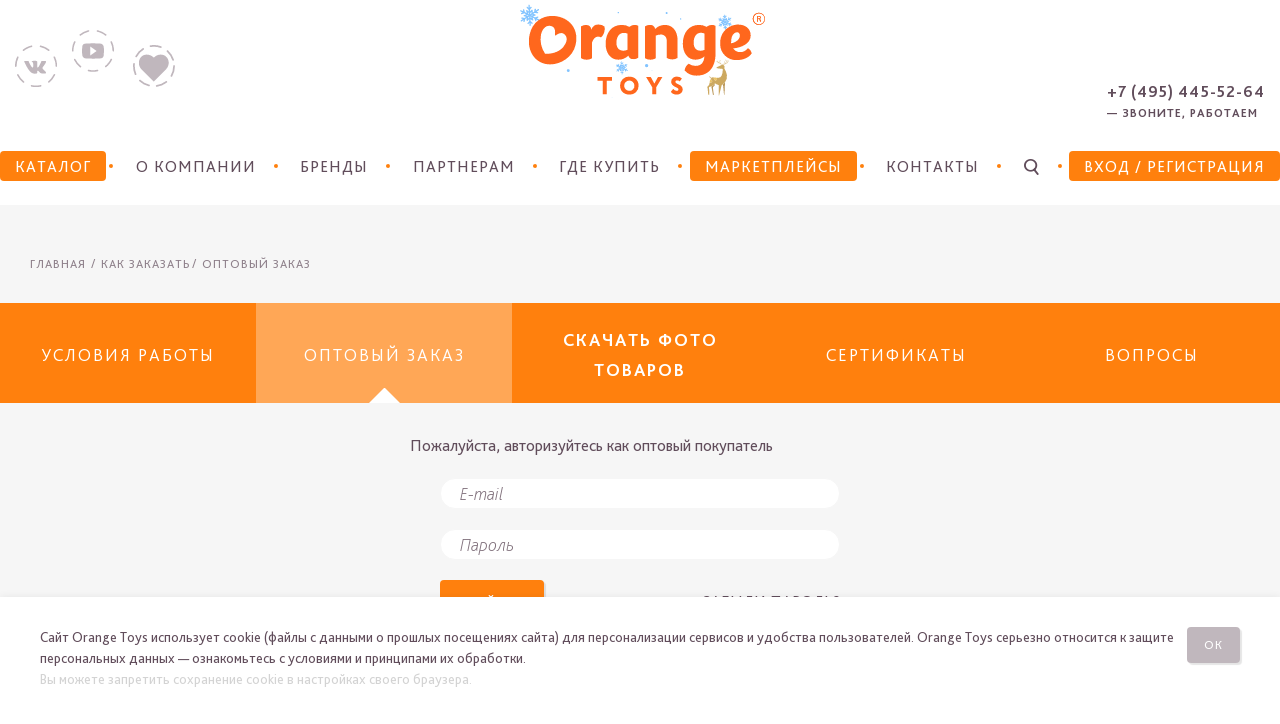

--- FILE ---
content_type: text/html; charset=UTF-8
request_url: https://orange-toys.ru/wholesale/order?col%5B95-aksessuary-sweet-sisters%5D
body_size: 6621
content:
<!DOCTYPE html>
<html lang="ru">
<head>
  <meta charset="UTF-8">
  <meta name="viewport" content="width=device-width,initial-scale=1,user-scalable=no,maximum-scale=1">
  <meta name="csrf_token" content="vdPGc6oYu1W5CPAu6jjDIYJmO2YY0akQYhCg0nnB">
                    <title> Оптовый заказ </title>
  <link href="/assets/main.css?v=5" rel="stylesheet">
  </head>
<body>
<div id="wrapper" class="">
  <header id="page-header">
  <div id="menu-overlay"></div>
  <div class="toolbar">
    <div class="inner">
      <a href="#main-menu" class="menu-toggle visible-menu" title="Навигация по сайту">
        <i class="burger"><i></i><i></i><i></i></i>
        <span class="hide-xs showed-hide">Меню</span>
      </a>


      <div class="logo c-five-sm-1">
        <a href="https://orange-toys.ru">
          <img src="/static/logo.svg" alt="Orange Toys" class="rclick">
        </a>
      </div>
          </div>
  </div>
  <nav id="main-menu" class="show">
    <a href="#main-menu" class="close js-toggle"></a>
    <ul>
                    
        <li>
                    <a href="https://orange-toys.ru/catalog" 
             class="">
            <span class="orange-text-bg">Каталог</span>
          </a>
        </li>
                  <li class="after"></li>
                      
        <li>
                    <a href="https://orange-toys.ru/page/about" 
             class="">
            О компании
          </a>
        </li>
                  <li class="after"></li>
                      
        <li>
                    <a href="https://orange-toys.ru/collections" 
             class="">
            Бренды
          </a>
        </li>
                  <li class="after"></li>
                      
        <li>
                    <a href="https://orange-toys.ru/wholesale/conditions" 
             class="">
            Партнерам
          </a>
        </li>
                  <li class="after"></li>
                      
        <li>
                    <a href="https://orange-toys.ru/page/points" 
             class="">
            Где купить
          </a>
        </li>
                  <li class="after"></li>
                      
        <li>
                    <a href="https://orange-toys.ru/page/marketplaces" 
             class="">
            <span class="orange-text-bg">Маркетплейсы</span>
          </a>
        </li>
                  <li class="after"></li>
                               
        <li>
                    <a href="https://orange-toys.ru/page/contacts" 
             class="">
            Контакты
          </a>
        </li>
                  <li class="after"></li>
                    <li class="mv-toggle menu-hide">
        <a href="#tb-search" data-keep="1" class="i-search js-toggle" id="menu-search"></a>
      </li>
              <li class="after"></li>

        <li class="menu-hide">
          <a href="#login" class="js-toggle">
					<span class="orange-text-bg">
			  		Вход <span class="hide-part">/ Регистрация</span>					</span>
          </a>
        </li>
            <form class="search-form focus-in" action="https://orange-toys.ru/search" id="tb-search">
        <i class="i-search"></i>
        <input type="text" name="word" placeholder="Поиск" />
        <div class="i-x close js-close"></div>
      </form>


      <nav class="socials">
        <ul>

                      <li>
              <a href="https://vk.com/orangetoysofficial" class="social-icon social-icon--vk" target="_blank" rel="nofollow">
                <svg xmlns="http://www.w3.org/2000/svg" width="42" height="42" viewBox="0 0 32 32">
                  <path fill="currentColor"
                        d="M16.05 32.1c-1.18 0-2.37-.12-3.52-.38a.6.6 0 0 1 .27-1.18c2.15.48 4.45.48 6.6-.02.33-.07.65.13.73.45s-.13.65-.46.73c-1.18.27-2.4.4-3.62.4zm-9.59-3.33a.6.6 0 0 1-.37-.13 16.2 16.2 0 0 1-4.48-5.56.6.6 0 1 1 1.09-.53 15 15 0 0 0 4.14 5.14.6.6 0 0 1-.38 1.08zm19.26-.06a.6.6 0 0 1-.38-1.07 14.97 14.97 0 0 0 4.11-5.17.6.6 0 1 1 1.09.52 16.2 16.2 0 0 1-4.44 5.59.6.6 0 0 1-.38.13zM.6 16.72a.6.6 0 0 1-.6-.6v-.06c0-2.44.53-4.79 1.58-6.97a.6.6 0 1 1 1.1.53 14.7 14.7 0 0 0-1.47 6.44v.06a.6.6 0 0 1-.6.6zm30.9-.1a.6.6 0 0 1-.6-.6c0-2.25-.5-4.42-1.48-6.43a.6.6 0 1 1 1.09-.53 15.9 15.9 0 0 1 1.6 6.96.6.6 0 0 1-.6.6zM6.42 4.59a.6.6 0 0 1-.37-1.07C7.9 2 10.14.94 12.47.4c.32-.08.65.12.72.45s-.13.65-.45.72c-2.16.5-4.21 1.48-5.95 2.87a.6.6 0 0 1-.37.13zm19.26-.02a.6.6 0 0 1-.38-.13 14.9 14.9 0 0 0-5.95-2.86.6.6 0 0 1 .27-1.18c2.33.53 4.56 1.6 6.44 3.1a.6.6 0 0 1-.38 1.07zM21.9 18.87c.32.31.64.63.95.96.31.34.54.64.7.9.14.28.17.5.08.68-.08.17-.36.26-.82.26h-2.05c-.32 0-.59-.03-.8-.08a1.76 1.76 0 0 1-.6-.26 3.56 3.56 0 0 1-.54-.48l-.7-.72a2.1 2.1 0 0 0-.6-.49c-.16-.07-.29-.05-.36.04-.1.1-.17.27-.2.51-.04.24-.05.55-.05.91 0 .1-.01.19-.03.27a.56.56 0 0 1-.11.22.4.4 0 0 1-.18.15.76.76 0 0 1-.29.05l-1.09.03a4.2 4.2 0 0 1-2.47-.6 6.16 6.16 0 0 1-1.43-1.23 15.92 15.92 0 0 1-1.56-2.1 35.83 35.83 0 0 1-2.64-5.07.88.88 0 0 1-.05-.3.3.3 0 0 1 .1-.2c.03-.06.1-.1.18-.12a.97.97 0 0 1 .3-.04h2.1c.17 0 .3.02.4.06.09.04.16.1.22.16.05.07.1.15.13.23.03.1.08.19.13.3.17.43.42.96.73 1.59.31.63.63 1.18.95 1.65.32.49.61.82.89.98.27.17.47.02.6-.47a6.26 6.26 0 0 0 .08-2.25c-.06-.4-.16-.74-.32-1.05a.93.93 0 0 0-.66-.54c-.2-.04-.25-.12-.16-.25.1-.13.3-.25.6-.35a5.17 5.17 0 0 1 2.81-.09c.21.06.38.12.5.2.11.07.2.16.25.25s.09.2.1.33v.38c-.01.54-.03 1.03-.06 1.46s-.04.81-.04 1.14c0 .32.02.59.07.79.05.2.14.35.27.45.14.09.31 0 .53-.25.22-.26.45-.6.71-1.01a26.6 26.6 0 0 0 1.51-3.22c.03-.1.08-.18.14-.25a.49.49 0 0 1 .2-.18c.1-.04.2-.07.34-.07H23.02c.38 0 .58.13.61.4.04.25-.04.57-.23.96-.17.41-.42.85-.75 1.32s-.65.94-1 1.38c-.25.37-.44.65-.57.87-.13.2-.18.39-.15.55.01.17.1.34.26.52s.4.42.71.72z" />
                </svg>
              </a>
            </li>
          
                      <li>
              <a href="https://www.youtube.com/c/OrangeToys" class="social-icon social-icon--yt" target="_blank" rel="nofollow">
                <svg xmlns="http://www.w3.org/2000/svg" width="42" height="42" viewBox="0 0 32 32">
                  <path fill="currentColor"
                        d="M19.62 31.45c.32-.07.52-.4.45-.72s-.4-.53-.72-.45c-2.15.5-4.45.5-6.61.02a.6.6 0 1 0-.26 1.18 16.14 16.14 0 0 0 7.14-.03zM6.88 28.3a.6.6 0 0 0-.1-.85 14.97 14.97 0 0 1-4.14-5.15.6.6 0 0 0-1.08.53 16.2 16.2 0 0 0 4.47 5.57.6.6 0 0 0 .85-.1zm19.16.04c1.88-1.5 3.41-3.44 4.44-5.6a.6.6 0 1 0-1.08-.52c-.96 2-2.38 3.79-4.11 5.18a.6.6 0 0 0 .38 1.07.6.6 0 0 0 .37-.13zM1.15 15.87v-.06c0-2.26.5-4.42 1.47-6.44a.6.6 0 1 0-1.09-.52A15.9 15.9 0 0 0-.05 15.8v.06a.6.6 0 1 0 1.2 0zm30.3.51a.6.6 0 0 0 .6-.6c0-2.44-.54-4.78-1.6-6.96a.6.6 0 0 0-1.08.52 14.7 14.7 0 0 1 1.48 6.44c0 .33.27.6.6.6zM6.74 4.21a14.9 14.9 0 0 1 5.94-2.87c.33-.08.53-.4.46-.73s-.4-.53-.73-.45a16.1 16.1 0 0 0-6.43 3.1.6.6 0 1 0 .76.95zm19.35-.12a.6.6 0 0 0-.1-.84 16.09 16.09 0 0 0-6.43-3.1.6.6 0 0 0-.27 1.18c2.15.49 4.21 1.48 5.95 2.86a.6.6 0 0 0 .85-.1zm-1.88 8.86c-.18-1.44-1.2-2.5-2.64-2.61-1.41-.1-3.23-.16-5.57-.16-2.77 0-4.16.06-5.57.16a2.76 2.76 0 0 0-2.64 2.6 40.3 40.3 0 0 0 0 6.11c.18 1.44 1.2 2.5 2.64 2.6 1.41.1 3.23.17 5.57.17 2.77 0 4.16-.06 5.57-.16a2.76 2.76 0 0 0 2.64-2.6c.1-1.74.2-4.5 0-6.11zm-10.34 6.5v-6.9L18.79 16l-4.92 3.45z" />
                </svg>
              </a>
            </li>
                                          <li>
                              <a href="https://likee.video/@902406457" class="social-icon social-icon--lk" target="_blank" rel="nofollow">
                  <svg xmlns="http://www.w3.org/2000/svg" width="42" height="42" viewBox="0 0 416.6 417.7">
                    <path fill="none" stroke="currentColor" stroke-dasharray="0 0 103 78" stroke-linecap="round"
                          stroke-miterlimit="10" stroke-width="17.3"
                          d="M408 208.8a200.2 200.2 0 0 1-200.2 200.3c-265.6-10.6-265.5-390 0-400.5A200.2 200.2 0 0 1 408 209h0Z" />

                    <path fill="currentColor"
                          d="M324 111.3c-32.2-25-84.5-20.8-117.3 14.2l-.4.3-.3-.3c-32.8-35-85.5-39.4-117.6-14.3-37 29.1-43.3 94-2.9 133.4L206 363.3l.3-.3.4.3 118.9-118.9c40.4-39.4 37.6-103-1.5-133.1Z" />
                  </svg>
                </a>
                          </li>
                  </ul>
      </nav>
              <div id="login" class="popup-login t-center menu-hide">
          <form method="POST" action="https://orange-toys.ru/account/login" class="page-center fast-type">
	<input type="hidden" name="_token" value="vdPGc6oYu1W5CPAu6jjDIYJmO2YY0akQYhCg0nnB">
	<label class="js-ph">
		<span class="field-label">E-mail</span>
		<input type="email" name="email" value="" class="ctrl">
	</label>
	<label class="js-ph">
		<span class="field-label">Пароль</span>
		<input type="password" name="password" class="ctrl">
	</label>
		<button type="submit">Войти</button>
	<a href="https://orange-toys.ru/account/reset" class="register"><span>Забыли пароль?</span></a>
	<a href="https://orange-toys.ru/account/register" class="register forgot"><span>Зарегистрироваться</span></a>
</form>        </div>
      
      <div class="top-phones menu-hide">
                  <a href="tel:+74954455264" class="href">+7 (495) 445-52-64</a>
          <span style="font-size: 12px">— звоните, работаем</span>
              </div>
    </ul>
  </nav>
      <div id="login-overlay"
         >

            <a href="#login2" class="js-toggle menu-login"
         title="Вход / Регистрация" >
        <span>Вход <span class="hide-part">/ Регистрация</span></span>
      </a>
      <div id="login2" class="popup-login t-center">
        <form method="POST" action="https://orange-toys.ru/account/login" class="page-center fast-type">
	<input type="hidden" name="_token" value="vdPGc6oYu1W5CPAu6jjDIYJmO2YY0akQYhCg0nnB">
	<label class="js-ph">
		<span class="field-label">E-mail</span>
		<input type="email" name="email" value="" class="ctrl">
	</label>
	<label class="js-ph">
		<span class="field-label">Пароль</span>
		<input type="password" name="password" class="ctrl">
	</label>
		<button type="submit">Войти</button>
	<a href="https://orange-toys.ru/account/reset" class="register"><span>Забыли пароль?</span></a>
	<a href="https://orange-toys.ru/account/register" class="register forgot"><span>Зарегистрироваться</span></a>
</form>      </div>
    </div>
  </header>
  <main>
    			<section class="bg-less-white">
			<div class="grid">
				<ul id="breadcrumbs" class="c-12">
					<li>
						<a href="https://orange-toys.ru">Главная</a>
					</li>
					<li>Как заказать</li>
					<li>Оптовый заказ</li>
				</ul>
			</div>
		</section>
		<section class="wholesale bg-orange six">
  <nav>
    <ul class="flex-menu">
                              <li class="flex-menu__item">
            <a href="https://orange-toys.ru/wholesale/conditions"><span>Условия работы</span></a>
          </li>
                                              <li class="flex-menu__item">
            <a href="https://orange-toys.ru/wholesale/order" class=current><span>Оптовый заказ</span></a>
          </li>
                                <li class="flex-menu__item">
            <a href="https://orange-toys.ru/wholesale/pos"><span><span class="t-bold">Скачать ФОТО товаров</span></span></a>
          </li>
                                <li class="flex-menu__item">
            <a href="https://orange-toys.ru/wholesale/certificates"><span>Сертификаты</span></a>
          </li>
                                <li class="flex-menu__item">
            <a href="https://orange-toys.ru/wholesale/faq"><span>Вопросы</span></a>
          </li>
                  </ul>
  </nav>
</section>
					<section class="bg-less-white page-account">
				<div class="page">
								  <div class="page-center login-form">
					  						Пожалуйста, авторизуйтесь как оптовый покупатель
						<form method="POST" action="https://orange-toys.ru/account/login" class="page-center fast-type">
	<input type="hidden" name="_token" value="vdPGc6oYu1W5CPAu6jjDIYJmO2YY0akQYhCg0nnB">
	<label class="js-ph">
		<span class="field-label">E-mail</span>
		<input type="email" name="email" value="" class="ctrl">
	</label>
	<label class="js-ph">
		<span class="field-label">Пароль</span>
		<input type="password" name="password" class="ctrl">
	</label>
		<button type="submit">Войти</button>
	<a href="https://orange-toys.ru/account/reset" class="register"><span>Забыли пароль?</span></a>
	<a href="https://orange-toys.ru/account/register" class="register forgot"><span>Зарегистрироваться</span></a>
</form>
					</div>
				
				</div>
			</section>
			  </main>

  <footer id="page-footer" class="grid c-center">
	<nav id="footer-menu">
		<div class="cf">
			<div>
				<ul id="our_fotter">
					<li class="leading">
						<a class="js-toggle" href="#our_fotter">Наша компания</a>
					</li>
										<li><a href="https://orange-toys.ru/page/about">О компании</a></li>
					<li><a href="https://orange-toys.ru/news">Новости</a></li>
					<li><a href="https://orange-toys.ru/page/contacts">Контакты</a></li>
					<li><a href="https://orange-toys.ru/page/exhibitions">Выставки</a></li>
											<li><a href="https://orange-toys.ru/page/privacy-policy">Политика</a></li>
									</ul>
				<ul id="col_fotter">
					<li class="leading">
						<a class="js-toggle" href="#col_fotter">Наши коллекции</a>
					</li>
											<li><a href="https://orange-toys.ru/collections/simvol-goda-2026">Символ года 2026</a></li>
											<li><a href="https://orange-toys.ru/collections/barsik-i-musya">Барсик&amp;Муся</a></li>
											<li><a href="https://orange-toys.ru/collections/breloki">Брелоки</a></li>
											<li><a href="https://orange-toys.ru/collections/c-cotti-motti">Cotti Motti</a></li>
											<li><a href="https://orange-toys.ru/collections/sweetsisters">Sweet Sisters</a></li>
											<li><a href="https://orange-toys.ru/collections/94-odezhda-sweet-sisters">Наборы одежды SS</a></li>
											<li><a href="https://orange-toys.ru/collections/95-aksessuary-sweet-sisters">Аксессуары SS</a></li>
											<li><a href="https://orange-toys.ru/collections/orange-toys-relax">Relax</a></li>
											<li><a href="https://orange-toys.ru/collections/ocean">Ocean</a></li>
											<li><a href="https://orange-toys.ru/collections/whozies">КТОтики</a></li>
											<li><a href="https://orange-toys.ru/collections/fluffies">Пушистики</a></li>
											<li><a href="https://orange-toys.ru/collections/mini">Orange Toys Mini</a></li>
											<li><a href="https://orange-toys.ru/collections/lucky-doggy">Lucky Doggy</a></li>
											<li><a href="https://orange-toys.ru/collections/lucky-doggy-clothes">Наборы одежды LD</a></li>
											<li><a href="https://orange-toys.ru/collections/lucky-doggy-accesories">Аксессуары LD</a></li>
											<li><a href="https://orange-toys.ru/collections/orange-life">Life Collection</a></li>
											<li><a href="https://orange-toys.ru/collections/choco-and-milk">Choco&amp;Milk</a></li>
											<li><a href="https://orange-toys.ru/collections/orange-toys">Orange Toys</a></li>
											<li><a href="https://orange-toys.ru/collections/simvol-goda-2025">Символ года 2025</a></li>
									</ul>
				<ul id="use_fotter">
					<li class="leading">
						<a class="js-toggle" href="#use_fotter">Покупателям</a>
					</li>
					<li><a href="https://orange-toys.ru/page/points">Где купить</a></li>
					<li><a href="https://orange-toys.ru/page/faq">Вопросы</a></li>
				</ul>
				<ul id="whol_fotter">
					<li class="leading">
						<a class="js-toggle" href="#whol_fotter">Как заказать</a>
					</li>
					<li><a href="https://orange-toys.ru/wholesale/conditions">Условия сотрудничества</a></li>
					<li><a href="https://orange-toys.ru/wholesale/faq">Вопросы</a></li>
					<li><a href="https://orange-toys.ru/wholesale/certificates">Сертификаты</a></li>
					<li><a href="https://orange-toys.ru/wholesale/pos">Маркетинговая поддержка</a></li>
					<li><a href="https://orange-toys.ru/wholesale/order">Сделать заказ online</a></li>
				</ul>
				<ul id="conn_fotter">
					<li class="leading">
						<a class="js-toggle" href="#conn_fotter">Присоединяйтесь к нам</a>
					</li>
																				 						<li>
							<a href="https://www.youtube.com/c/OrangeToys" target="_blank" class="i-yt-dashed"
							   style="margin:0;display: inline-block;font-size: 30px;border: none;"></a>
						</li>
					    						<li>
							<a href="https://vk.com/orangetoysofficial" target="_blank" class="i-vk-dashed"
							   style="margin:0;display: inline-block;font-size: 30px;border: none;"></a>
						</li>
					   																		<li>
								<a href="https://likee.video/@902406457" target="_blank" class="i-lk-dashed"
								   style="margin:0;display: inline-block;border: none;padding: 10px 0 4px;">
									<svg xmlns="http://www.w3.org/2000/svg" width="30" height="30" viewBox="0 0 416.6 417.7">
										<path fill="none" stroke="currentColor" stroke-dasharray="0 0 103 78" stroke-linecap="round" stroke-miterlimit="10" stroke-width="17.3" d="M408 208.8a200.2 200.2 0 0 1-200.2 200.3c-265.6-10.6-265.5-390 0-400.5A200.2 200.2 0 0 1 408 209h0Z"></path>

										<path fill="currentColor" d="M324 111.3c-32.2-25-84.5-20.8-117.3 14.2l-.4.3-.3-.3c-32.8-35-85.5-39.4-117.6-14.3-37 29.1-43.3 94-2.9 133.4L206 363.3l.3-.3.4.3 118.9-118.9c40.4-39.4 37.6-103-1.5-133.1Z"></path>
									</svg>
								</a>
							</li>
															</ul>
			</div>
		</div>

	</nav>
	<a href="#home" id="go-top" class="go-top i-r-top"></a>
	<p id="copyright">
		<span class="company">&copy; 2005 - 2026 ORANGE-TOYS. Все права защищены</span>
		<a href="http://os-design.ru" target="_blank" class="made-in">Разработано в &laquo;Остров свободы&raquo; BRANDEXPERT</a>
	</p>
	<style>
		.made-in {
			float: right
		}

		@media  all and (max-width: 570px) {
			.made-in {
				float: none;
				display: block;
			}
		}
	</style>
</footer>        <div class="page-cookie page-cookie--none page-cookie--hide" id="page-cookie">
	<div class="page-cookie__content">
		<div>
							Сайт Orange Toys использует cookie (файлы с данными о прошлых посещениях сайта) для персонализации сервисов и удобства пользователей. Orange Toys серьезно относится к защите персональных данных — ознакомьтесь с условиями и принципами их обработки.
				<div class="grey">
					Вы можете запретить сохранение cookie в настройках своего браузера.
				</div>
					</div>
		<div>
			<a id="page-cookie--deny" class="button page-cookie__btn">
				Ок
			</a>
		</div>
	</div>
</div>
<script>
(function () {
	var key = 'page-cookie'
	var el = document.getElementById('page-cookie')

	var destroy = function () {
		el.classList.add('page-cookie--hide')
		setTimeout(function () {
			el.parentNode.removeChild(el)
		}, 1000)
	}

	var setExpired = function () {
		localStorage.setItem(key, '1')
	}

	if (localStorage.getItem(key)) {
		destroy()
		return
	} else {
		el.classList.remove('page-cookie--none')

		setTimeout(function () {
			el.classList.remove('page-cookie--hide')
		}, 300)
	}

	var denyBtn = document.getElementById('page-cookie--deny')

	denyBtn.addEventListener('click', function (e) {
		e.preventDefault()
		e.stopPropagation()
		setExpired()
		destroy()
		return false
	})
})()
</script>

<style>
	.page-cookie {
		position: fixed;
		right: 0;
		left: 0;
		bottom: 0;
		width: 100vw;
		background: white;
		font-size: 14px;
		transition: .5s ease-in;
		box-shadow: 0 0 8px rgba(0, 0, 0, 0.07);
		z-index: 15;
		display: flex;
		overflow-y: auto;
	}

	.page-cookie--none {
		display: none;
	}

	.page-cookie--hide {
		opacity: 0;
	}

	.page-cookie__content {
		margin: auto;
		padding: 30px;
		max-width: 1200px;
		width: 100%;
		border-radius: 5px;
		user-select: text;
		display: flex;
	}

	.page-cookie__btn {
		font-size: 12px;
		margin-left: 10px;
		background: rgba(97, 77, 91, 0.4);
	}
	.page-cookie__btn:hover {
		background: rgba(97, 77, 91, 0.8) ;
	}

	.page-cookie .grey {
		color: lightgrey;
	}

	@media  all and (max-width: 750px) {

		.page-cookie__content {
			flex-direction: column;
		}

		.page-cookie__btn {
			margin-top: 10px;
		}
	}

</style>  </div>
<script src="/assets/jquery.min.js"></script>
<script src="/assets/main.js"></script>
																												<script>
  (function(i,s,o,g,r,a,m){i['GoogleAnalyticsObject']=r;i[r]=i[r]||function(){
  (i[r].q=i[r].q||[]).push(arguments)},i[r].l=1*new Date();a=s.createElement(o),
  m=s.getElementsByTagName(o)[0];a.async=1;a.src=g;m.parentNode.insertBefore(a,m)
  })(window,document,'script','https://www.google-analytics.com/analytics.js','ga');

  ga('create', 'UA-75463897-1', 'auto');
  ga('send', 'pageview');
</script>

<!-- Yandex.Metrika counter -->
<script type="text/javascript" >
   (function(m,e,t,r,i,k,a){m[i]=m[i]||function(){(m[i].a=m[i].a||[]).push(arguments)};
   m[i].l=1*new Date();k=e.createElement(t),a=e.getElementsByTagName(t)[0],k.async=1,k.src=r,a.parentNode.insertBefore(k,a)})
   (window, document, "script", "https://mc.yandex.ru/metrika/tag.js", "ym");

   ym(36317780, "init", {
        clickmap:true,
        trackLinks:true,
        accurateTrackBounce:true,
        webvisor:true,
        trackHash:true,
        ecommerce:"dataLayer"
   });
</script>
<noscript><div><img src="https://mc.yandex.ru/watch/36317780" style="position:absolute; left:-9999px;" alt="" /></div></noscript>
<!-- /Yandex.Metrika counter -->
						
						
						
						
  </body>
</html>

--- FILE ---
content_type: text/plain
request_url: https://www.google-analytics.com/j/collect?v=1&_v=j102&a=47600801&t=pageview&_s=1&dl=https%3A%2F%2Forange-toys.ru%2Fwholesale%2Forder%3Fcol%255B95-aksessuary-sweet-sisters%255D&ul=en-us%40posix&dt=%D0%9E%D0%BF%D1%82%D0%BE%D0%B2%D1%8B%D0%B9%20%D0%B7%D0%B0%D0%BA%D0%B0%D0%B7&sr=1280x720&vp=1280x720&_u=IEBAAEABAAAAACAAI~&jid=1986666210&gjid=525883864&cid=1603289936.1768842397&tid=UA-75463897-1&_gid=234096931.1768842397&_r=1&_slc=1&z=27578349
body_size: -450
content:
2,cG-4Z607ERTBS